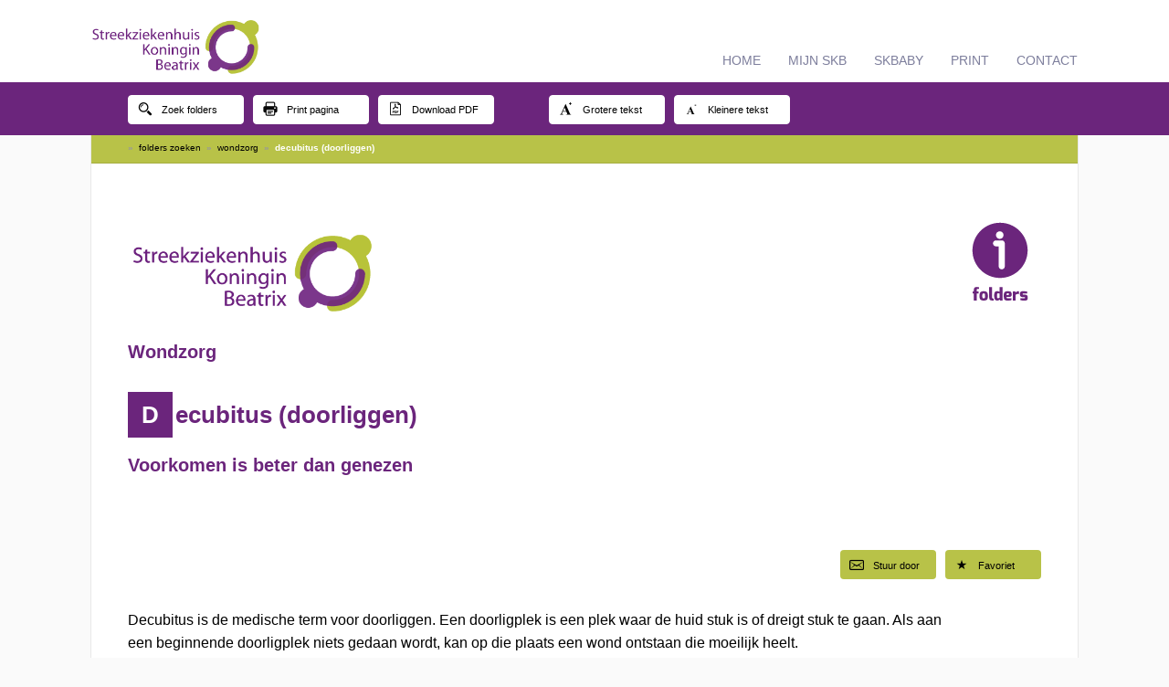

--- FILE ---
content_type: text/html; charset=UTF-8
request_url: https://folders.skbwinterswijk.nl/folders/decubitus-doorliggen
body_size: 53947
content:
<!DOCTYPE html>
<html lang="nl">
<head>


	<!--

	 						    ___ _ __  __ ___  ™	
	 						   | _ (_)  \/  / __| 	
	 						   |  _/ | |\/| \__ \ 	
	 						   |_| |_|_|  |_|___/ 	
	   ___                           _   _           _ _   ___ _    ___  _   _ ___  	
	  | _ \_____ __ _____ _ _ ___ __| | | |__ _  _  | | | / __| |  / _ \| | | |   \ 	
	  |  _/ _ \ V  V / -_) '_/ -_) _` | | '_ \ || | |_  _| (__| |_| (_) | |_| | |) |	
	  |_| \___/\_/\_/\___|_| \___\__,_| |_.__/\_, |   |_| \___|____\___/ \___/|___/ 	
	                                          |__/                                    
	
			            PiMS(tm) Patientinformatie Management Systeem
			  (c) Copyright 2014 / 2026 by 4CLOUD(r) - the cloudsource company

									https://4cloud.nl/

	-->


	<meta name="language" content="nl" />
	<meta name="lang" content="nl" />
	<meta name="owner" content="Streekziekenhuis Koningin Beatrix" />
	<meta name="copyright" content="Streekziekenhuis Koningin Beatrix" />
	<meta name="author" content="Streekziekenhuis Koningin Beatrix">
	<meta name="generator" content="PiMS(tm) by 4CLOUD(r)" />
	<meta name="revisit-after" content="1 days" />
	<meta name="security" content="public" />
	<meta name="robots" content="all" />

	<meta name="language" content="NL" />

	<meta property="og:url" content="/folders/decubitus-doorliggen" />
	<meta property="og:site_name" content="Streekziekenhuis Koningin Beatrix" />
	<meta property="og:locale" content="nl_NL" />
	<meta property="og:type" content="website" />
	<meta property="og:description" content="Patienteninformatie folders." />
	<meta property="og:title" content="Wondzorg - Decubitus (doorliggen)" />
	<meta property="og:description" content="Voorkomen is beter dan genezen" />

	<meta http-equiv="Content-Type" content="text/html; charset=UTF-8" />
	<meta name="viewport" content="width=device-width, initial-scale=1.0"/>

	<base target="_blank">

	<title>Streekziekenhuis Koningin Beatrix - pati&euml;ntfolder: Decubitus (doorliggen)</title>

	<!-- Folder portal analytics javascript code -->

<script type="text/javascript">

    var _gaq = _gaq || [];
    _gaq.push(['_setAccount', 'UA-29920713-1']);
    _gaq.push(['_trackPageview']);
    _gaq.push(['_gat._anonymizeIp']); // Toelichting: Zet de IP-maskering aan
    _gaq.push(['_gat.forceSSL(true)']);

    (function () {
        var ga = document.createElement('script');
        ga.type = 'text/javascript';
        ga.async = true;
        ga.src = ('https:' == document.location.protocol ? 'https://ssl' : 'http://www') + '.google-analytics.com/ga.js';
        var s = document.getElementsByTagName('script')[0];
        s.parentNode.insertBefore(ga, s);
    })();
</script>


	<!-- End folder portal analytics javascript code -->
	<script src="../style/pims_jslib.js"></script>
	<script>
	$( document ).ready(function() {
		$('.tooltip').hover(function () {
			var title = $(this).attr('title');
			$(this).data('tipText', title).removeAttr('title');
			$('<p class="basetooltip"></p>').html(title).appendTo('body').fadeIn('slow');
		}, function () {
			$(this).attr('title', $(this).data('tipText'));
			$('.basetooltip').remove();
		}).mousemove(function (e) {
				var mousex = e.pageX + 10; //Get X coordinates
				var mousey = e.pageY + 10; //Get Y coordinates
				$('.basetooltip')
				.css({
		    	top: mousey,
				left: mousex
			})
		});
	});
	function resizeText(multiplier) {
		var el = document.getElementById('page');
		var style = window.getComputedStyle(el, null).getPropertyValue('font-size');
		fontSize = parseFloat(style); 
		if (multiplier == 1 && fontSize <=36) {
			fontSize += 2;
		} else if(fontSize >= 18) {
			fontSize -= 2;
		}
		setCookie('fontSize', fontSize, 36000);
		el.style.fontSize = parseFloat(fontSize) + 'px';
	}
	window.onscroll = function() { showScroller() };
	function showScroller() {
		if (document.body.scrollTop > 250 || document.documentElement.scrollTop > 250) {
			document.getElementById('top').style.display='block'; }
		else { 
			document.getElementById('top').style.display='none'; }
	}
	function scrollToTop() {
		window.scrollTo(0, 0);
	}
	var CookieDate = new Date;
	CookieDate.setFullYear(CookieDate.getFullYear( ) +10);
	function getCookie(cookieVal) {
	    var i, x, y, ARRcookies = document.cookie.split(';');
	    for (i = 0; i < ARRcookies.length; i++) {
	        x = ARRcookies[i].substr(0, ARRcookies[i].indexOf('='));
	        y = ARRcookies[i].substr(ARRcookies[i].indexOf('=') + 1);
	        x = x.replace(/^\s+|\s+$/g, '');
	        if (x == cookieVal) {
	            return unescape(y);
	        }
	    }
	}
	function setCookie(c_name,value,expiresecs)
	{
		var exdate=new Date();
		exdate.setTime(exdate.getTime() + 1000 * expiresecs);
		document.cookie=c_name+ "=" +escape(value)+ ((expiresecs==null) ? "" : "; expires="+exdate.toGMTString()) + "; path=/;SameSite=Lax";
	}
		var toggle = true;
	function toggleFavorite() {
		if (toggle === true) {
			document.getElementById('favorite').src='../pims_ordermod_images/button-staron.png';
			document.cookie = 'favorite[FLDR-JSMQ15446302161YUN]=true;path=/;expires=' + CookieDate.toGMTString( ) + ';';
			document.cookie = 'folderid[FLDR-JSMQ15446302161YUN]=FLDR-JSMQ15446302161YUN;path=/;expires=' + CookieDate.toGMTString( ) + ';';
		}
		else {
			document.getElementById('favorite').src='../pims_ordermod_images/button-staroff.png';
			document.cookie = 'favorite[FLDR-JSMQ15446302161YUN]=;path=/;expires=Thu, 01 Jan 1970 00:00:01 GMT;';
			document.cookie = 'folderid[FLDR-JSMQ15446302161YUN]=;path=/;expires=Thu, 01 Jan 1970 00:00:01 GMT;';
		}
		toggle = !toggle;
	}
</script><style>
	html { scroll-behavior: smooth; }
	body { font-family:"Helvetica", sans-serif;font-size: 16px;padding:0px;margin:0px;background:#FAFAFA;overflow-x:hidden;max-width:99vw; }
		.checker:checked + .modal {
			display: flex;
		}
		.modal {
			z-index:2000;
			display: none;
			justify-content: center;
			align-items: center;
			position: fixed;
			top: 0;
			right: 0;
			bottom: 0;
			left: 0;
			text-align: center;
			background-color: rgba(0,0,0,.4);
			-webkit-backdrop-filter: blur(3px) grayscale(100%);
			backdrop-filter: blur(3px) grayscale(100%);
		}
		.modal-body {
			text-align:left;
			overflow-x:hidden;
			width: 85%;
			max-height:75%;
			background-color: #fff;
			border-radius: 4px;
			padding: 15px;
			border-top: 50px solid #6B257C;
			-webkit-box-shadow: 0px 0px 12px 4px rgba(0,0,0,0.4);
			-moz-box-shadow: 0px 0px 12px 4px rgba(0,0,0,0.4);
			box-shadow: 0px 0px 12px 4px rgba(0,0,0,0.4);
		}
		.modal-content {
			padding: 15px;
			color: #000;
		}
		.modal-footer {
			overflow: hidden;
		}
 .editortable td:is(.tableborder) { border: 1px solid #bbb; padding:3px; }
 .editortable tr:is(.tableborder) { height:2em; }
 table:is(.tableborder) { border-spacing: 0; border-collapse: collapse; }
 .editortable td:not(.tableborder) { border: none; padding:none; }
 .editortable tr:not(.tableborder) { height:1em; }
 table:not(.tableborder) { border-spacing: 0; border-collapse: collapse; }
	#page { overflow:hidden;height:100%;border-left:1px solid #E8E8E8;border-right:1px solid #E8E8E8;max-width:880px;margin:0 auto;padding:40px 40px 20px 40px;z-index:100;background:#FFFFFF; }
	.morelink { font-weight:bold;font-size:16px;color:#6B257C;text-decoration:underline;text-decoration-style:dotted;cursor:pointer; }
	.chaptertitle { font-weight:bold;font-size:16px;color:#6B257C;text-decoration:none; }
	.morelink:hover { font-weight:bold;color:#B73FD4; }
	ul, li { margin-top:0px; margin-left:-0.5em; }
	ul ul { list-style-type:circle; }
	table { margin:0em;}
	td { padding-right:2em; padding-left:0px; vertical-align:top; }
	#page h1 { margin-bottom:-5px;color:#6B257C; font-size:18px; }
	#page .headertwo { color:#6B257C; font-size:16px; }
	#page .hblock { background-color:#6B257C;color:#FFFFFF;padding:10px 15px 10px 15px; }
	#page .hblocks { background-color:#6B257C;color:#;padding:10px 15px 10px 15px; }
	#page h2:not(.headertwo), .modal-content h2 { color:#Array; font-size:18px; margin:0px;margin-bottom:2px; }
	#page h3, .modal-content h3 { color:#Array; font-size:18px; margin:0px;margin-bottom:2px; }
	#page h4, .modal-content h4 { color:#Array; font-size:20px; margin:0px;margin-bottom:2px; }
	#page h5, .modal-content h5 { color:#Array; font-size:22px; margin:0px;margin-bottom:2px; }
	#page h6, .modal-content h6  { color:#Array; font-size:24px; margin:0px;margin-bottom:2px; }
	#page hr { border:none;border-bottom:1px solid #E8E8E8; }
	#preview fieldset p { margin-bottom:0.8em; }
	#page a, .simlink { color:#6B257C; text-decoration:underline; }
	#page a:hover, .simlink:hover { color:#B73FD4; cursor:pointer; }
	.no-print { width:100vw;-webkit-touch-callout: none;-webkit-user-select: none;-khtml-user-select: none;-moz-user-select: none;-ms-user-select: none;user-select: none; }
	@media print { .no-print, .no-print * { display: none !important; }  #page { border:none; } }
  .no-print .button { font-weight:100;font-size: 11px;float:left;padding:5px 10px;line-height:23px;height:20px;margin-right:10px;margin-top:14px;cursor:pointer;background:#FFF;border-radius:4px;color:#000;min-width:105px; }
  .no-print .button img { width:16px;height:16px;margin-top:-4px; }
  .no-print .button:hover { background-color:#6B257C;color:#FFFFFF;transition: all 1.35s cubic-bezier(0.19, 1, 0.22, 1); }
  .no-print .button:hover img { -webkit-filter: invert(100%); filter: invert(100%); transition: all 1.35s cubic-bezier(0.19, 1, 0.22, 1); }
  .smallbutton { font-weight:100;font-size:11px;float:left;padding:5px 10px;height:22px;margin-left:10px;cursor:pointer;background:#B8C248;border-radius:4px;color:#000;min-width:85px; }
  .smallbutton:hover { background-color:#6B257C;color:#FFFFFF;transition: all 1.35s cubic-bezier(0.19, 1, 0.22, 1); }
  .smallbutton:hover img { -webkit-filter: invert(100%); filter: invert(100%); transition: all 1.35s cubic-bezier(0.19, 1, 0.22, 1); }
  .smallbutton img { width:16px;height:16px;top:3px;padding-right:10px;position:relative; }
  #smallbuttons a { text-decoration:none; }
  #smallbuttons a:hover { color:#FFFFFF; }
	#smallbuttons { height:44px;margin-top:20px;margin-bottom:20px;width:100% !important; } 
	#topblock { width:960px;margin:0 auto; }
	.video-embed { padding-bottom:56.25%;padding-top:30px; }
	#folder-footer { color:#999;font-size:12px; }
	#navbar { background: #B8C248; z-index:100;min-width:870px;margin:-42px 0 0 -40px;height:8px;padding:7px 50px 10px 40px; border-bottom:1px solid #E8E8E8; }
	.breadcrums { color:#000000;font-size:10px;font-weight:100; }
	.breadcrums span { color:#FFF; font-weight:bold; }
	#page .breadcrums a { color:#000000; text-decoration:none; }
	#page .breadcrums span { color:#999999; }
	#page .breadcrums a:hover { color:#000000; text-decoration:none; }
	#buttonbar { margin-top:-80px;height:58px;background: #6B257C; }
	#folderinfofooter { color: #999; font-size:0.9em; font-style:italic; }
	#top { cursor:pointer;float:right;opacity:.5;bottom:20px;right:25px;display:none; position:fixed; }
	#top:hover { opacity:1; }
	#previewfiguur { max-width:700px;margin-bottom:20px;float:none;clear:both;line-height:2.4em; }
	.innerpage { width:92%;float:none;clear:both;line-height:1.4em; }
	#header-left { max-width:500px;max-height:50px; }
	#header-middle { float:right;margin-right:20px;margin-top:4px; }
	#header-right { float:right;margin-right:20px; }
	#tagbuttons { text-align:center;max-width:70%; text-align:center; margin: 0px auto; }
	#tagheader { font-size:1.4em; color:#6B257C;font-weight:bold; }
	.tagbutton { background:#FFF; font-size:1em; margin-bottom: 10px;margin-right:15px;padding: 5px 10px 5px 10px;font-weight:bold;border: 1px solid #6B257C;border-radius:4px;color:#6B257C;cursor:pointer; white-space: nowrap;display: inline-block; }
	.tagbutton:hover { color:#FFF; background:#6B257C;transition: all 1.35s cubic-bezier(0.19, 1, 0.22, 1);  }
	#page img { max-width:800px; }
	.not-mobile { display:block; }
	@media screen and (max-width: 800px) { .not-mobile { display:none !important; height:0px; } #page { font-size:20px; } #header-left { max-width:200px !important; padding-left:20px; } #previewfiguur { max-width:300px !importaht; } .smallbutton { margin-left:0px !important; margin-right:10px !important; } }
	@media screen { #headblock { display: block; } #head { display: none; } #page h1 { margin-bottom:0px !important; } }
	@media print { #headblock { display: none; } #head { display: block; } }
  #cookiemsg { z-index:1000;bottom:0px;left:0px;position:fixed;min-height:60px;padding:4px 20px;line-height:60px;width:100%;background:#6B257C;color:#FFFFFF; }
	#cookiebutton { text-align:center; }
	#page img[src$='missing-image.png'] { border: dashed 2px #FF0000; opacity:0.8; animation: fadeIn 1s infinite alternate; }
	@keyframes fadeIn { from { opacity: 0.5; } }
	.hovertext { border-bottom: 1px dotted #AAA; cursor:pointer; }
	.basetooltip {
		display:none;
		position:absolute;
		background-color:#fef3a1;
		border-radius:0px 8px 8px 8px;
		max-width:300px;
		max-height:450px;
		padding:12px;
		color:#000;
		font-size:0.8rem;
		line-height:1.4em;
		box-shadow: 0px 0px 4px 0px rgba(0,0,0,0.3);
		word-wrap: break-word;
		z-index:9999;
	}
	</style>
	<style>

	/* Custom CSS code below this line */

	@import url("https://fonts.googleapis.com/css2?family=Material+Icons");
@font-face{font-family:"Social Icons";src:url("https://www.skbwinterswijk.nl/fonticons/social-icons.eot");src:url("https://www.skbwinterswijk.nl/fonticons/social-icons.eot?#iefix") format("embedded-opentype"),url("https://www.skbwinterswijk.nl/fonticons/social-icons.woff") format("woff"),url("https://www.skbwinterswijk.nl/fonticons/social-icons.ttf") format("truetype"),url("https://www.skbwinterswijk.nl/fonticons/social-icons.svg#SocialIcons") format("svg");font-weight:normal;font-style:normal}

@media screen and (-webkit-min-device-pixel-ratio: 0){
	@font-face{font-family:"Social Icons";src:url("https://www.skbwinterswijk.nl/fonticons/social-icons.svg#SocialIcons") format("svg")}
}
	
[class^="social-icon-"]:before,[class*=" social-icon-"]:before,[class^="social-icon-"]:after,[class*=" social-icon-"]:after{font-family:Social Icons;font-style:normal;-webkit-font-smoothing:antialiased;text-rendering:optimizeLegibility;-moz-osx-font-smoothing:grayscale}

.social-icon-youtube:before{content:"\f101";}
.social-icon-whatsapp:before{content:"\f106";}
.social-icon-vk:before{content:"\f108";}
.social-icon-twitter-1:before{content:"\f10c";}
.social-icon-twitter:before{content:"\f10d";}
.social-icon-twitch:before{content:"\f10e";}
.social-icon-tumblr:before{content:"\f10f";}
.social-icon-snapchat:before{content:"\f114";}
.social-icon-skype:before{content:"\f115";}
.social-icon-rss:before{content:"\f116";}
.social-icon-pinterest:before{content:"\f119";}
.social-icon-linkedin:before{content:"\f11e";}
.social-icon-like:before{content:"\f11f";}
.social-icon-instagram:before{content:"\f121";}
.social-icon-google-plus:before{content:"\f122";}
.social-icon-google-drive:before{content:"\f125";}
.social-icon-facebook-1:before{content:"\f12a";}
.social-icon-messenger:before{content:"\f12b";}
.social-icon-facebook:before{content:"\f12c";}
.social-icon-dislike:before{content:"\f130";}

@import url("https://fonts.googleapis.com/css?family=Open+Sans:400,300,300italic,400italic,600,600italic,700,700italic,800,800italic");

*, body {
	line-height:1.6em;
	font-family: 'Open Sans', sans-serif;
	max-width:100vw;
}
#sitemenu {
	position:absolute;
	font-family: 'Open Sans', sans-serif;
	z-index:1400;
	float:right;
	right:100px;
	top:55px;
	font-size:15px;
}
.sitemenu-item:hover {
	color:#6B257C !important;
}
.sitemenu-item {
	color:#7d7e9c !important;
}
.sitemenu-item {
	float:left;
	padding-left:30px;
	font-size:14px;
	cursor:pointer;
}
.no-print #buttonbar, #buttonbar {
	top:65px;
	width:100vw;
}
.innerpage { line-height:1.6em; }
.innertophr { display:none; }
.hblocks { color:#FFF; }
.hblocks_td { padding-top:10px !important; }
#page .bighr { display:none; }

h1 { font-size:26px !important ; }
h2 { font-size:20px !important ; }

.breadcrums {
	font-weight:bold;
	color:#fff;
}
.breadcrums a { 
	text-decoration:none !important;
	font-weight:bold;
	color:#fff;
}
a, #page a {
	text-decoration:none !important;
	font-weight:normal;
	color:#6B257C;
}
a:hover, #page a:hover, #page .breadcrums a:hover {
	text-decoration:none !important;
	color:#000;
}
.list:hover {
	text-decoration:none !important;
}
#header-left {
	max-height: 75px !important;
	left:90px;
	position:absolute;
}
#topscreen { 
	height:90px !important;
}
.topblockhead { height:0px !important; }
#page #navbar {
	margin-top:17px; 
}
#navbar {
	margin-top:87px; 
	height:14px;
	border:none;
	color:#fff;
	border-bottom:1px solid rgba(0,0,0,0.1);
	position:relative;
}
.innertop { 
	margin:-40px -40px 10px -40px;
	padding:40px;
}
input[type="button"] {
	font-weight:bold;
	font-size:14px;
	padding-left:20px;
	padding-right:20px;
	width:auto !important;
	background:#6B257C;
}
input[type="button"]:hover {
	color:#FFF;
	background:#B8C248;
}
input[type="text"] {
	background-color:#FFF;
	padding:5px;
	border:1px solid #000;
	border-radius:4px;
	width:300px;
	margin-top:4px;
	margin-bottom:4px;
}
.search {
	background-position: 276px;
	font-weight:600;
}
select{
	background: url([data-uri]) no-repeat 95% 50%;
	-webkit-appearance: none;
	-moz-appearance: none;
	-ms-appearance: none;
	appearance: none;
	padding: 5px;
	background-color:#FFF;
	min-width:305px;
	max-width:305px;
	font-weight:600;
	border:1px solid #000;
	border-radius:3px;
}
.button:hover {
	border:1px solid #B8C248;
}
.button {
	border:1px solid #fff;
	line-height:20px !important;
}
.no-print #buttonbar, #buttonbar {
	margin-top:25px !important;
	background-image:none;
	position:absolute;
}
@media (max-width: 720px) {
	#sitemenu { display:none !important; }
	#sitemenu-item { display:none !important; }
	#header-left { margin-top:20px !important; }
}
@media (max-width: 1000px) {
	#sitemenu { display:none !important; }
	#header-left { left:16px; }
}
@media screen and (max-width: 4200px) and (min-width: 1200px) {
	#topblock { min-width:1000px; }
	#page { min-width:1000px; }
	#navbar { min-width: 990px; }
	#sitemenu { display:block; }
}
.readmore {
	padding: 5px  10px 6px 10px;
	width:100%;
	background:#B8C248;
}
.morelink {
	cursor:pointer !important;
}
.morelink::after {
	float:right;
	content:'\00B1';
	font-weight:normal;
}
.readmore-inner {
	background:rgba(255,255,255,0.8);
	padding:5px;
}

. topfixed {
	width: 100%;
	position: fixed;
	top: 0;
	left: 0;
}

# Social Media

.social-media-widget {
    align-items: center;
    justify-content: center;
}

a.socialmedia-icon {
    margin-right: 10px;
    padding: 8px;
    font-size: 10px;
    border-radius: 50%;
    background-color:#b0bd36
    align-items: center;
    justify-content: center;
    text-align:center;
}

a.socialmedia-icon i {
    width: 20px;
    height: 20px;
    line-height: 20px;
    text-align:center;
}


a.socialmedia-icon.facebook {
    background-color:#3b5998
}

a.socialmedia-icon.linkedin {
    background-color:#0072b1
}

a.socialmedia-icon.youtube {
    background-color:#c4302b
}
a.socialmedia-icon {
    margin-right: 10px;
    background-color:#b0bd36
}

a.socialmedia-icon i {
    text-align:center
}

a.socialmedia-icon.twitter {
    background-color:#1da1f2
}

a.socialmedia-icon.instagram {
    background-color:#fbad50
}

a.socialmedia-icon:hover {
    background-color: #6c2a7d;
    text-decoration: none;
    color:#FFF
}
	</style>
</head>
<body class="folder">
<div class="no-print">	<div class="no-print" id="portalheader">
<div id="sitemenu">
	<a class="sitemenu-item" href="https://www.skbwinterswijk.nl">HOME</a>
	<a class="sitemenu-item" href="https://mijnskb.skbwinterswijk.nl/">MIJN SKB</a>
	<a class="sitemenu-item" href="https://skbaby.skbwinterswijk.nl/">SKBABY</a>
	<a class="sitemenu-item" href="#" onclick="javascript:print();">PRINT</a>
	<a class="sitemenu-item" href="https://www.skbwinterswijk.nl/Contact">CONTACT</a>
</div>
	</div>
<div id="topscreen" style="box-sizing:border-box;cursor:pointer;z-index:1000;width:100%;height:80px;padding:15px;background:#FFFFFF;color:#FFF;font-weight:bold;font-size:14px;" onclick="document.location.href='https://www.skbwinterswijk.nl'" title="Bezoek onze algemene website"><div id="topblock"><div style="float:left;"><img id="header-left" src="../pims_ordermod_images/header-left.png" alt="Logo Streekziekenhuis Koningin Beatrix." /></div></div></div><div style="height:80px;" class="not-mobile topblockhead">&nbsp;</div><div class="not-mobile" id="buttonbar" style="z-index:900;min-width:960px;"><div id="topblock" alt="Logo Streekziekenhuis Koningin Beatrix."><div class="button tooltip" id="searchtextbutton" title="Klik op deze knop om alle folders te doorzoeken." onclick="document.location.href='folders?action=folderslist'"><img src="../pims_ordermod_images/icon-search.png" style="margin-right:10px;vertical-align:middle;" alt="Klik op deze knop om alle folders te doorzoeken." />Zoek folders</div><div class="button tooltip" id="printtextbutton" title="Klik op deze knop om dit document te printen." onclick="window.print();"><img src="../pims_ordermod_images/icon-printer.png" style="margin-right:10px;vertical-align:middle;" alt="Klik op deze knop om dit document te printen." />Print pagina</div><div class="button tooltip" id="pdftextbutton" title="Klik op deze knop om deze brochure als PDF bestand te downloaden naar uw computer." onclick="window.open('folders?action=downloadpdf&folderid=FLDR-JSMQ15446302161YUN', '_blank');"><img src="../pims_ordermod_images/icon-pdf.png" style="margin-right:10px;vertical-align:middle;" alt="Klik op deze knop om dit document als PDF te downloaden." />Download PDF</div><div class="button tooltip" id="largetextbutton" title="Klik op deze knop om de tekstgrootte te vergroten." onclick="resizeText(1);" style="margin-left:50px;"><img src="../pims_ordermod_images/icon-fontsize-up.png" style="margin-right:10px;vertical-align:middle;" alt="Klik op deze knop om de tekstgrootte te vergroten." />Grotere tekst</div><div class="button tooltip" id="smalltextbutton" title="Klik op deze knop om de tekstgrootte te verkleinen." onclick="resizeText(-1);"><img src="../pims_ordermod_images/icon-fontsize-down.png" style="margin-right:10px;vertical-align:middle;" alt="Klik op deze knop om de tekstgrootte te verkleinen." />Kleinere tekst</div></div></div></div><div id="page"><div class="innertop"><div id="inner"><div id="sanctum"><div id="navbar" class="not-mobile no-print"><div class="breadcrums"><span>&#187;</span>&nbsp;&nbsp;<a href="folders.php?action=folderslist" target="_self">folders zoeken</a>&nbsp;&nbsp;<span>&#187;</span>&nbsp;&nbsp;<a href="folders.php?deptid=DEPT-0XVW1530003408QPOK&action=folderslist" target="_self">wondzorg</a>&nbsp;&nbsp;<span>&#187;</span>&nbsp;&nbsp;decubitus (doorliggen)</div></div><br /><div class="not-mobile post-breadcrumimage" id="logoimage" style="margin-top:48px;width:100%;height:100px;margin-bottom:10px;"><img src="../pims_ordermod_images/html-logo.png" style="margin-bottom:10px;max-height:95px;max-width:350px;" /></div><div class="not-mobile post-breadcrumimage" style="width:100%;height:80px;float:right;margin-top:-120px;cursor:pointer;" onclick="document.location.href='/';"><img src="[data-uri]" alt="PiMS folder informatie logo" style="float:right;margin-bottom:10px;margin-left:40px;cursor:pointer;width:90px;height:90px;" /></div><h2 class="headertwo deptname">Wondzorg</h2><script>if (getCookie('favorite[FLDR-JSMQ15446302161YUN]') == 'true') { document.getElementById('favorite').src='../pims_ordermod_images/button-staron.png'; } </script><h1 id="headblock" style="margin-top:30px;margin-bottom:30px;"><span class="hblock fhblock" style="margin-bottom:30px;width:1em;text-align:center;">D</span><span class="fhblock-after" style="padding-top:15px;padding-left:3px;line-height:1.8em;">ecubitus (doorliggen)</span></h1><h1 id="head" style="color:#6B257C">Decubitus (doorliggen)</h1><h2 class="headertwo subtitle">Voorkomen is beter dan genezen</h2></div></div></div><div id="smallbuttons" class="no-print"><span title="Klik op deze knop om deze folder als favoriet te markeren" style="float:right;" class="smallbutton tooltip" id="favoritebutton" onclick="toggleFavorite();"><img id="favorite" src="../pims_ordermod_images/button-staroff.png" alt="De knop om deze folder als favoriet te markeren" title="De knop om deze folder als favoriet te markeren" />Favoriet</span><span title="Klik op deze knop om deze folder per email door te sturen." style="float:right;" onclick="window.location='mailto:?subject=Folder: Decubitus (doorliggen)&body=https://folders.skbwinterswijk.nl/folders/decubitus-doorliggen'" class="smallbutton tooltip" id="sendmailbutton"><img src="../pims_ordermod_images/button-mail.png" alt="De knop om deze folder per email door te sturen." title="De knop om deze folder per email door te sturen." />Stuur door</span></div><div class="innerpage">Decubitus is de medische term voor doorliggen. Een doorligplek is een plek waar de huid stuk is of dreigt stuk te gaan. Als aan een beginnende doorligplek niets gedaan wordt, kan op die plaats een wond ontstaan die moeilijk heelt. <br><br>Doorliggen komt voor bij mensen die door ziekte of ongeval veel in bed liggen of die in een (rol)stoel zitten. Jong of oud, dik of dun, iedereen kan decubitus krijgen. Voor deze mensen en voor hun verzorgers is deze folder geschreven.<br><br><b>Samenwerken</b><br>In de regio Oost-Achterhoek werken zorgverleners samen om de juiste zorg aan mensen met doorligwonden te bieden. Door ervaringen met elkaar te delen en afspraken te maken hoe we wondzorg uitvoeren, zorgen we ervoor dat mensen met doorligplekken in het ziekenhuis, thuis, in het woonzorgcentrum en het verpleeghuis op dezelfde wijze worden behandeld en voorgelicht. <br> <br>Wij vinden het belangrijk al in een vroeg stadium de kans op doorliggen te verminderen, u kunt daarbij helpen door deze folder aandachtig door te nemen en samen met uw verzorgers de genoemde tips ter voorkoming van doorliggen uit te voeren.<b style="mso-bidi-font-weight:normal"><br><br>Herkennen van doorliggen</b><br>De eerste tekenen van doorliggen zijn pijn en een of meerdere rode plekken op de huid die niet verdwijnen binnen ongeveer 15 minuten. Het gaat dan om roodheid die, als u erop drukt, rood blijft. <br><br>Doorligplekken komen vaak voor op hielen en stuit. Ook op andere plaatsen zoals ellebogen en heupen kan het voorkomen. <br><br>Op de tekening op de volgende pagina ziet u de meest voorkomende plaatsen van decubitus.<br><br><table style="min-width:10px;" class="editortable"><tr><td style="vertical-align:top;min-width:30px;padding-right:10px;" class="editortable" valign="top"><img src="../imagedata/Wondzorg/Decubitus - rugligging.jpg" style="width:40mm;" alt=""><br></td><td style="vertical-align:top;min-width:30px;padding-right:10px;" class="editortable" valign="top"><img src="../imagedata/Wondzorg/Decubitus - zijligging.jpg" style="width:38mm;" alt=""><br></td><td style="vertical-align:top;min-width:30px;padding-right:10px;" class="editortable" valign="top"><img src="../imagedata/Wondzorg/Decubitus - zitten.jpg" style="width:40mm;" alt=""></td></tr></table><i>Op de afbeelding: plekken waar decubitus vaak voorkomt</i><br><br><b>Voorkomen van doorliggen </b><br><b style="mso-bidi-font-weight: normal"><i style="mso-bidi-font-style:normal"> </i></b><br><i style="mso-bidi-font-style:normal">Houding in bed</i><br>Als u bedlegerig bent, wissel dan regelmatig van ligging (niet schuiven). Draai of wissel gemiddeld om de twee à drie uur van houding, bijvoorbeeld op de rug, op de zij, gedeeltelijk of helemaal op de buik, rechtop of plat liggend. Vooral onderuit schuiven is slecht voor de huid. <br><br>Wanneer u op uw zij ligt kan een kussen tussen de knieën voorkomen dat uw knieën op elkaar drukken. Op de tekening ziet u de beste lighoudingen op de rug en op de zij.<br><br><table style="min-width:10px;" class="editortable"><tr><td style="vertical-align:top;min-width:30px;padding-right:10px;" class="editortable" valign="top"><img src="../imagedata/Wondzorg/Decubitus - rugligging1.jpg" style="width:52mm;" alt=""><br></td><td style="vertical-align:top;min-width:30px;padding-right:10px;" class="editortable" valign="top"><img src="../imagedata/Wondzorg/Decubitus - zijligging1.jpg" style="width:50mm;" alt=""></td></tr></table><i>Houding in (rol)stoel</i><br>Als u in een (rol)stoel zit let er dan op dat u op een goede manier zit, dat wil zeggen: zorg dat u goed gesteund zit en dat u niet onderuit kunt zakken. Tevens is het goed af en toe de billen op te tillen van de stoel (‘liften’). Hiermee neemt u even de druk van de billen weg. Op de tekening ziet u de beste zithouding in een (rol)stoel.<br><br><i><br><img src="../imagedata/Wondzorg/Decubitus - rolstoel.jpg" style="width:40mm;" alt=""></i><br><i>Wrijving</i><br>Schuif zo weinig mogelijk heen en weer in bed of in de (rol)stoel. Als u uw armen of benen wilt verplaatsten, til uw armen of benen dan op. Ook als u rechtop wilt gaan zitten, tilt u zichzelf dan zoveel mogelijk op, met of zonder hulp van een verzorger.<br> <br><i style="mso-bidi-font-style:normal">Hygiëne</i><br>Een dagelijkse wasbeurt is prima. Gebruik daarbij een zeep die de huid niet uitdroogt. Was voorzichtig. Voor mensen die last hebben van urineverlies is het belangrijk de huid goed schoon en droog te houden.<br> <br><i style="mso-bidi-font-style:normal">Onderlaag</i><br>Zorg voor een schone, gladde en droge onderlaag om op te zitten of liggen, dit geldt ook voor kleding. Probeer daarom kreukels en bijvoorbeeld broodkruimels in de lakens en kleding zoveel mogelijk te voorkomen.<br> <br><i style="mso-bidi-font-style:normal">Badstofsokken</i><br>Als u veel in bed ligt draag dan badstofsokken zonder naad in bed. Deze kunnen een groot gedeelte van de wrijving op de huid opvangen.<br><br><i style="mso-bidi-font-style:normal">Voeding</i><br>Probeer voldoende en gevarieerd te eten en drinken. Drink ongeveer 1,5 tot 2 liter per dag. Hierdoor krijgt het lichaam alle energie en voedingsstoffen die het nodig heeft. Dit helpt om de huid in goede conditie te houden. <br><b style="mso-bidi-font-weight:normal"><i style="mso-bidi-font-style: normal"> </i></b><br><i style="mso-bidi-font-style:normal">Huidverzorging</i><br>Door uw huid zacht in te smeren met een bodycrème kunt u voorkomen dat de huid uitdroogt. Onderzoek heeft uitgewezen dat wrijven en masseren van de billen of hielen vaatbeschadigingen kunnen veroorzaken. Dit wordt daarom afgeraden.<br> <br><b style="mso-bidi-font-weight:normal">Belangrijk</b><br>Het is belangrijk dat u en uw verzorger zelf in de gaten houdt of u risico loopt op doorliggen. Belangrijke punten waar u op kunt letten:<br><ul><li>als u pijn voelt op steeds dezelfde plek van de huid</li><li>als u een rode plek vindt op de huid, die niet weggaat als u erop drukt</li><li>verslechtering van de algehele toestand of verminderde eetlust.</li></ul>In deze gevallen kunt u advies vragen aan de arts, verpleegkundige, verzorgende of diëtist.<br> <br><b style="mso-bidi-font-weight:normal">Maatregelen</b><br>Wanneer er toch (beginnende) doorligplekken zijn ontstaan of uit voorzorg kan de verpleegkundige of verzorgende een aantal maatregelingen nemen. Bijvoorbeeld het aanbrengen van een drukverlagend matras of kussen in bed of in de (rol)stoel.<br> <br><b style="mso-bidi-font-weight:normal">Vragen</b><br>Wanneer u nog vragen heeft over het voorkomen of behandelen van decubitus, stel deze dan gerust aan uw arts, verpleegkundige of verzorgende.<br><br><b></b><br><i style="mso-bidi-font-style:normal">SKB - Wondcoördinatiecentrum (WCC)</i><br>Tel: 0543 54 44 44 (vraag naar de  wondzorgconsulent)<br>E-mail: <a href="mailto:wondzorg@skbwinterswijk.nl">wondzorg@skbwinterswijk.nl</a> <br><b><br>Meer weten over decubitus?</b><br><ul><li><a href="http://www.decubitus-nederland.nl ">www.decubitus-nederland.nl</a></li><li><a href="http://www.decubitus.be">www.decubitus.be</a></li><li><a href="http://www.epuap.org ">www.epuap.org <br><br></a></li></ul><b style="mso-bidi-font-weight:normal">Deelnemende organisaties in regionale Decubituszorg</b><ul><li>Streekziekenhuis Koningin Beatrix</li><li>Sensire</li><li>Careaz Thuiszorg</li><li>Buurtzorg</li><li>Stichting Marga Klompé Zorgcombinatie</li></ul><br><table style="min-width:10px;" class="editortable"><tr><td style="vertical-align:top;min-width:30px;padding-right:10px;" class="editortable" valign="top"><img src="../imagedata/Logo_samenwerkingspartners/SKB-Beeldmerk_def_klein.jpg" style="width:45mm;" alt="Logo SKB"></td><td style="vertical-align:top;min-width:30px;padding-right:10px;" class="editortable" valign="top"><img src="../imagedata/Logo_samenwerkingspartners/Sensire.png" style="width:45mm;" alt="Sensire logo"></td></tr><tr><td style="vertical-align:top;min-width:30px;padding-right:10px;" class="editortable" valign="top"><img src="../imagedata/Logo_samenwerkingspartners/Careaz.png" style="width:45mm;" alt="Logo Careaz"></td><td style="vertical-align:top;min-width:30px;padding-right:10px;" class="editortable" valign="top"><img src="../imagedata/Logo_samenwerkingspartners/Marga_Klompe.jpg" style="width:45mm;" alt="Logo Marga Klompé"></td></tr><tr><td style="vertical-align:top;min-width:30px;padding-right:10px;" class="editortable" valign="top"><img src="../imagedata/Logo_samenwerkingspartners/Buurtzorg.png" style="width:45mm;" alt="Logo Buurtzorg"></td><td style="vertical-align:top;min-width:30px;padding-right:10px;" class="editortable" valign="top"></td></tr></table><br><div id="folderinfofooter"><br /><br />Foldernummer: wnd111 versie nov 24</div><br /><br /></div><hr /><div id="tagbuttons"><br /><span id="tagheader">Gerelateerde informatie:</span><br /><br /><button class="tagbutton" onclick="document.location.href='../folders/folders?search=Toestemming+voor+afbeeldingen+van+Verpleegkundigen+%26+Verzorgenden+Nederland.+%28030%29+291+90+11.+info%40venvn.nl.+Contact+gehad+met+Gea+Bosma&action=folderslist'">Toestemming voor afbeeldingen van Verpleegkundigen & Verzorgenden Nederland. (030) 291 90 11. info@venvn.nl. Contact gehad met Gea Bosma</button><button class="tagbutton" onclick="document.location.href='../folders/folders?search=30+juli+2019.+&action=folderslist'">30 juli 2019. </button></div><div id="folder-footer"><br /><hr class="hblockshr" style="min-width:100%;height:1px;border:none;border-bottom:1px solid #E8E8E8;float:none;" align="left"><br />&copy; 2026 <b>Streekziekenhuis Koningin Beatrix</b>&nbsp;&nbsp;&nbsp;|&nbsp;&nbsp;&nbsp;<label for="privacy" class="simlink">Privacyverklaring</label><input class="checker" type="checkbox" id="privacy" hidden><div class="modal"><div class="modal-body"><div style="margin-top:-50px;position:relative;border-radius:50%;background-color:#FF0000;width:20px;height:20px;line-height:20px;text-align:center;cursor:pointer;color:#FFF;"><label for="privacy" style="cursor:pointer;">&#x2716;</label></div><div class="modal-content"><strong>Privacy wetgeving - de 'cookiewet'</strong><br>Zoals hieronder beschreven staat in de officiële verklaring die Google Analytics gebruikers op hun website moeten plaatsen, maakt deze website gebruik van Google Analytics. Dit programma levert belangrijke statistieken over aantallen bezoekers, de bezochte pagina’s, de verkeersbronnen en andere essentiële informatie waarmee wij deze website voortdurend kunnen verbeteren voor de gebruikers. Deze statistieken zijn anoniem en niet te herleiden tot een bepaalde persoon of gebruiker. Er wordt geen gebruik gemaakt van zogenaamde ‘behavioural targeting’ waarmee op basis van uw klikgedrag een profiel wordt opgebouwd. Uw surfgedrag blijft volledig anoniem.<br><br>Google Analytics maakt gebruik van een cookie, dat is een klein bestandje dat op uw computer wordt opgeslagen. In de nieuwe privacy wetgeving (januari 2015) valt Google Analytics onder de uitzonderingen en mogen Analytics cookies geplaatst worden zonder toestemming vooraf van de gebruiker, mits Analytics op de juiste manier is ingesteld en wordt voldaan aan de plicht om bezoekers van de website hierover te informeren. Dat doen wij op deze pagina.<br><br><strong>Privacy instellingen van Google Analytics</strong><br>Volgens de Telecomwetgeving die in januari 2015 is aangenomen valt Google Analytics onder de uitzonderingen omdat dit cookie “geen of slechts geringe” inbreuk op de privacy maakt. Daarnaast is het cookie van Google Analytics een ‘first party cookie, dat wil zeggen dat het cookie op uw computer ‘skbwinterswijk.nl’ in de bestandsnaam heeft en dat de gegevens officieel eigendom zijn van SKB en niet van Google. Dit cookie wordt niet gebruikt voor advertenties of andere commerciële doeleinden.<br>Naast de Telecomwet is ook de Wet Bescherming Persoonsgegevens van toepassing. Het gebruik van Google Analytics is ook binnen deze wet toegestaan, mits het op de juiste manier wordt ingesteld. Het gaat daarbij om vier belangrijke voorwaarden. (1) Er is een bewerkersovereenkomst tussen SKB en Google over de Analytics gegevens. (2) IP-adressen worden anoniem gemaakt, zodat gegevens nooit naar u of uw IP adres te herleiden zijn. (3) Het Analytics account van SKB is zo ingesteld dat de informatie niet met anderen gedeeld mag worden. (4) De bezoeker wordt duidelijk geïnformeerd over het gebruik van Analytics en de mogelijkheid voor een ‘opt-out’.<br><br>SKB voldoet hiermee aan alle wettelijke voorwaarden. Het Analytics cookie blijft 6 maanden geldig.<br><br><strong>Opt-out voor Google Analytics</strong><br>Als u het script van Analytics liever helemaal wilt blokkeren, dan kunt u hier een opt-out plugin voor Google Analytics downloaden: https://tools.google.com/dlpage/gaoptout. Met deze plugin telt uw bezoek niet meer mee in de statistieken van alle websites die Google Analytics gebruiken.<br><br><strong>Google privacy statement</strong><br>Deze website maakt gebruik van Google Analytics, een webanalyse-service die wordt aangeboden door Google Inc. (“Google”). Google Analytics maakt gebruik van “cookies” (tekstbestandjes die op uw computer worden geplaatst), om de website te helpen analyseren hoe gebruikers de site gebruiken. De door het cookie gegenereerde informatie over uw gebruik van de website (in het geval van SKB zonder uw IP-adres), wordt overgebracht naar en door Google opgeslagen op servers in de Verenigde Staten. Google gebruikt deze informatie om bij te houden hoe u deze website gebruikt, rapporten over de website-activiteit op te stellen voor de eigenaar van deze website (SKB BV) en andere diensten aan te bieden met betrekking tot website-activiteit en internetgebruik. Google mag deze informatie alleen aan derden verschaffen indien Google hiertoe wettelijk wordt verplicht, of voor zover deze derden de informatie namens Google verwerken. Google zal uw IP-adres niet combineren met andere gegevens waarover Google beschikt. U kunt het gebruik van cookies weigeren door in uw browser de daarvoor geëigende instellingen te kiezen. Wij wijzen u er echter op dat u in dat geval wellicht niet alle mogelijkheden van deze website kunt benutten. Door gebruik te maken van deze website geeft u toestemming voor het verwerken van de informatie door Google op de wijze en voor de doeleinden zoals hiervoor omschreven.<br><br><strong>YouTube</strong><br>YouTube biedt de mogelijkheid om video's te embedden en af te spelen op websites. Hierbij worden meestal cookies geplaatst. Deze cookies bevatten informatie waarmee YouTube u als bezoeker zou kunnen identificeren. Indien u de cookies niet accepteert, wordt de video niet weergegeven.<br><br><strong>Proclaimer</strong><br>SKB besteedt veel zorg aan de informatie op www.skbwinterswijk.nl. Hierbij staat voorop dat de informatie correct, actueel en voor de gebruiker relevant moet zijn.<br><br>Komt u informatie tegen die onjuist is, dan willen wij dit graag weten. Gebruik hiervoor het wijzigingsformulier website. Na binnenkomst van uw bericht, gaan wij na of uw opmerking correct is. Zo nodig past SKB de inhoud zo snel mogelijk aan.<br><br>Op pagina’s van www.skbwinterswijk.nl staan links naar andere organisaties en instellingen. SKB is niet verantwoordelijk voor de inhoud van de sites waarnaar wordt verwezen.<br><br><strong>Wijziging van SKB Privacy Statement</strong><br>SKB behoudt zich het recht voor om wijzigingen aan te brengen in dit SKB Privacy Statement. Wij adviseren u daarom regelmatig dit SKB Privacy Statement te bekijken om te zien of er veranderingen zijn doorgevoerd.<br><br><br><strong>Wijzigingen op <a href="http://www.skbwinterswijk.nl/">www.skbwinterswijk.nl</a></strong> <br>De voorwaarden van deze disclaimer zijn van toepassing op de website <a href="https://www.skbwinterswijk.nl/admin/CMS/loader.aspx?HYPERLINKID=d23fdc80-905d-4caf-82b6-6ea5839cf29c">www.skbwinterswijk.nl</a> van het Streekziekenhuis Koningin Beatrix in Winterswijk. Het Streekziekenhuis Koningin Beatrix actualiseert regelmatig de informatie op deze site. Eventuele wijzigingen kunnen te allen tijde met onmiddellijke ingang en zonder enige kennisgeving worden aangebracht. De informatie wordt door het Streekziekenhuis Koningin Beatrix geleverd zonder enige (impliciete) garantie met betrekking tot juistheid, volledigheid en/of geschiktheid.<strong><br><br>Aansprakelijkheid</strong><br>Het Streekziekenhuis Koningin Beatrix kan er niet voor instaan dat de informatie op deze website geschikt is voor het doel waarvoor de informatie door u wordt geraadpleegd. Aan publicaties of informatie op deze website, of aan langs elektronische weg verstrekte adviezen kunnen bezoekers van deze site dan ook geen rechten ontlenen.<br><br>Het Streekziekenhuis Koningin Beatrix aanvaardt geen enkele aansprakelijkheid voor enige schade die direct of indirect ontstaat als gevolg van (de onmogelijkheid van) het gebruik van de door het Streekziekenhuis Koningin Beatrix op deze website gepubliceerde informatie en/of verstrekte of verkregen informatie via het internet.<br><br>Voor gerichte advisering raden wij u aan om een afspraak te maken met uw huisarts of medisch specialist.<br><br><strong>Links</strong><br>Op de website van het Streekziekenhuis Koningin Beatrix is een aantal verwijzingen (links) opgenomen naar websites van derden. Deze links vallen buiten de controle van het Streekziekenhuis Koningin Beatrix en het ziekenhuis kan dan ook nooit verantwoordelijk worden gehouden voor de inhoud van websites van derden.<strong><br><br>Verwijzing naar informatie en diensten op <a href="http://www.skbwinterswijk.nl/">www.skbwinterswijk.nl </a></strong><br>Derden kunnen verwijzingen opnemen naar de internetsite van Streekziekenhuis Koningin Beatrix. Streekziekenhuis Koningin Beatrix spreekt hierbij de wens uit dat zij gekend worden in de opname van een verwijzing. Het is echter niet toegestaan om informatie van www.skbwinterswijk.nl in te passen in de eigen internetsite, tenzij u daarvoor schriftelijk toestemming van Streekziekenhuis Koningin Beatrix heeft.<strong><br><br>Privacyreglement en - handboek</strong><br>In het Streekziekenhuis Koningin Beatrix wordt gewerkt met privacygevoelige gegevens van patiënten en medewerkers. Het is belangrijk dat patiënten en medewerkers erop kunnen vertrouwen dat hun gegevens in goede handen zijn. Daarom is er een privacyreglement en -handboek opgesteld waarin beschreven staat hoe de bescherming van de privacy is geregeld. Ook staan hierin de interne afspraken over het omgaan met persoonsgegevens en het toezicht op personen of onderzoeksinstanties die gebruik maken van deze persoonsgegevens.<br><br><strong>Functionaris Gegevensbescherming</strong><br>Binnen het Slingeland Ziekenhuis Doetinchem (SZ) en Streekziekenhuis Koningin Beatrix Winterswijk (SKB) is sinds mei 2017 een Functionaris Gegevensbescherming werkzaam. De Functionaris Gegevensbescherming ziet toe op de toepassing en naleving van de Europese Algemene Verordening Gegevensbescherming (AVG).<br>Ook houdt hij intern toezicht op de verwerking van persoonsgegevens. Eveneens is de functionaris aanspreekpunt voor patiënten en medewerkers bij vragen, bijvoorbeeld over inzageverzoeken en klachten op gebied van privacy. De Functionaris Gegevensbescherming is bereikbaar via informatiebeveiliging@slingeland.nl of informatiebeveiliging@skbwinterswijk.nl, in spoedgevallen via de receptie van het ziekenhuis.<br><br><strong>Copyright</strong><br>Deze website is eigendom van het Streekziekenhuis Koningin Beatrix. Zonder schriftelijke toestemming van het Streekziekenhuis Koningin Beatrix mag een bezoeker van deze site geen auteursrechtelijke beschermde werken of andere in onze website opgeslagen informatie openbaar maken of verveelvoudigen. U kunt uw verzoek richten aan de afdeling communicatie. Te bereiken via <a href="https://www.skbwinterswijk.nl/admin/CMS/loader.aspx?HYPERLINKID=78a4531e-051c-47f3-93d9-255c62485cf6">communicatie@skbwinterswijk.nl</a> (wanneer het e-mailadres niet automatisch opstart, adviseren wij u dit te kopiëren en te plakken in uw eigen e-mailomgeving).<br></div><div style="text-align:center;margin:30px;"><label for="privacy"><span style="padding:5px 8px 5px 8px;border:1px solid #6B257C;border-radius:4px;color:#6B257C;cursor:pointer;">Sluit dit venster</span></label></div><div class="modal-footer"></div></div></div><br style="line-height:20px;" /><b>Bezoekadres:</b> Beatrixpark 1, 7101 BN&nbsp;&nbsp;Winterswijk&nbsp;&nbsp;-&nbsp;&nbsp;<b>Postadres:</b> Postbus 9005, 7100 GG&nbsp;&nbsp;Winterswijk - <b>T:</b> <a href="tel:0543-544444" alt="Bel met Streekziekenhuis Koningin Beatrix">0543 - 54 44 44</a> - <b>E:</b> <a href="mailto:info@skbwinterswijk.nl" alt="Mail met Streekziekenhuis Koningin Beatrix">info@skbwinterswijk.nl</a><img id="top" onclick="scrollToTop();return false;" src="../pims_ordermod_images/icon-top.svg" alt="Klik op deze knop om naar het begin van deze pagina te scrollen." style="width:30px;height:30px;" />
</div>
</div><script>
		var fontSize = getCookie('fontSize');
		if (fontSize) {
			var el = document.getElementById('page');
			var style = window.getComputedStyle(el, null).getPropertyValue('font-size');
			el.style.fontSize = parseFloat(fontSize) + 'px';
		}
</script></body>
</html>


--- FILE ---
content_type: image/svg+xml
request_url: https://folders.skbwinterswijk.nl/pims_ordermod_images/icon-top.svg
body_size: 9993
content:
<?xml version="1.0" encoding="UTF-8" standalone="no"?>
<!DOCTYPE svg PUBLIC "-//W3C//DTD SVG 1.1//EN" "http://www.w3.org/Graphics/SVG/1.1/DTD/svg11.dtd">
<svg width="100%" height="100%" viewBox="0 0 267 513" version="1.1" xmlns="http://www.w3.org/2000/svg" xmlns:xlink="http://www.w3.org/1999/xlink" xml:space="preserve" xmlns:serif="http://www.serif.com/" style="fill-rule:evenodd;clip-rule:evenodd;stroke-linejoin:round;stroke-miterlimit:2;">
    <use xlink:href="#_Image1" x="3.651" y="17.355" width="260px" height="485px"/>
    <defs>
        <image id="_Image1" width="260px" height="485px" xlink:href="[data-uri]"/>
    </defs>
</svg>
